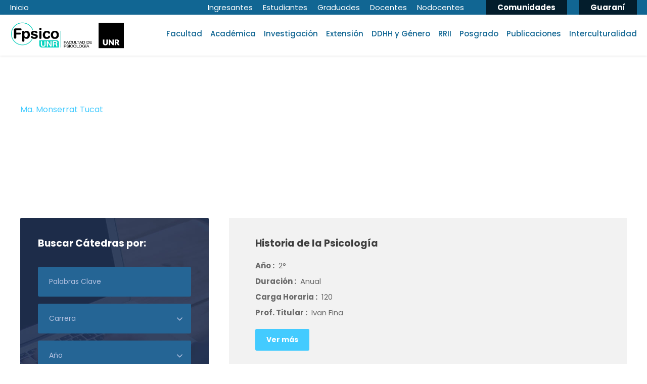

--- FILE ---
content_type: text/html; charset=UTF-8
request_url: https://fpsico.unr.edu.ar/jtp/ma-monserrat-tucat/
body_size: 18824
content:
<!DOCTYPE html>
<html lang="es-AR" class="no-js">
<head>
	<meta charset="UTF-8">
	<meta name="viewport" content="width=device-width, initial-scale=1">
	<link rel="profile" href="http://gmpg.org/xfn/11">
	<link rel="pingback" href="https://fpsico.unr.edu.ar/xmlrpc.php">
	<meta name='robots' content='index, follow, max-image-preview:large, max-snippet:-1, max-video-preview:-1' />

	<!-- This site is optimized with the Yoast SEO plugin v26.6 - https://yoast.com/wordpress/plugins/seo/ -->
	<title>Ma. Monserrat Tucat archivos &#187; Facultad de Psicología Rosario</title>
	<link rel="canonical" href="https://fpsico.unr.edu.ar/jtp/ma-monserrat-tucat/" />
	<meta property="og:locale" content="es_ES" />
	<meta property="og:type" content="article" />
	<meta property="og:title" content="Ma. Monserrat Tucat archivos &#187; Facultad de Psicología Rosario" />
	<meta property="og:url" content="https://fpsico.unr.edu.ar/jtp/ma-monserrat-tucat/" />
	<meta property="og:site_name" content="Facultad de Psicología Rosario" />
	<meta property="og:image" content="https://fpsico.unr.edu.ar/wp-content/uploads/2023/06/cropped-Fpsico.png" />
	<meta property="og:image:width" content="512" />
	<meta property="og:image:height" content="512" />
	<meta property="og:image:type" content="image/png" />
	<meta name="twitter:card" content="summary_large_image" />
	<script type="application/ld+json" class="yoast-schema-graph">{"@context":"https://schema.org","@graph":[{"@type":"CollectionPage","@id":"https://fpsico.unr.edu.ar/jtp/ma-monserrat-tucat/","url":"https://fpsico.unr.edu.ar/jtp/ma-monserrat-tucat/","name":"Ma. Monserrat Tucat archivos &#187; Facultad de Psicología Rosario","isPartOf":{"@id":"https://fpsico.unr.edu.ar/#website"},"breadcrumb":{"@id":"https://fpsico.unr.edu.ar/jtp/ma-monserrat-tucat/#breadcrumb"},"inLanguage":"es-AR"},{"@type":"BreadcrumbList","@id":"https://fpsico.unr.edu.ar/jtp/ma-monserrat-tucat/#breadcrumb","itemListElement":[{"@type":"ListItem","position":1,"name":"Inicio","item":"https://fpsico.unr.edu.ar/"},{"@type":"ListItem","position":2,"name":"Ma. Monserrat Tucat"}]},{"@type":"WebSite","@id":"https://fpsico.unr.edu.ar/#website","url":"https://fpsico.unr.edu.ar/","name":"Facultad de Psicología Rosario","description":"Sitio de la Facultad de Psicología Rosario","publisher":{"@id":"https://fpsico.unr.edu.ar/#organization"},"potentialAction":[{"@type":"SearchAction","target":{"@type":"EntryPoint","urlTemplate":"https://fpsico.unr.edu.ar/?s={search_term_string}"},"query-input":{"@type":"PropertyValueSpecification","valueRequired":true,"valueName":"search_term_string"}}],"inLanguage":"es-AR"},{"@type":"Organization","@id":"https://fpsico.unr.edu.ar/#organization","name":"Facultad de Psicología","url":"https://fpsico.unr.edu.ar/","logo":{"@type":"ImageObject","inLanguage":"es-AR","@id":"https://fpsico.unr.edu.ar/#/schema/logo/image/","url":"https://fpsico.unr.edu.ar/wp-content/uploads/2023/06/cropped-Fpsico.png","contentUrl":"https://fpsico.unr.edu.ar/wp-content/uploads/2023/06/cropped-Fpsico.png","width":512,"height":512,"caption":"Facultad de Psicología"},"image":{"@id":"https://fpsico.unr.edu.ar/#/schema/logo/image/"},"sameAs":["https://www.facebook.com/fpsico2019Oficial/","https://www.instagram.com/fpsicounr/","https://www.youtube.com/channel/UCsHOpaMbDfthy8oj5p6V6hA"]}]}</script>
	<!-- / Yoast SEO plugin. -->


<link rel='dns-prefetch' href='//maps.google.com' />
<link rel='dns-prefetch' href='//fonts.googleapis.com' />
<link rel="alternate" type="application/rss+xml" title="Facultad de Psicología Rosario &raquo; Feed" href="https://fpsico.unr.edu.ar/feed/" />
<link rel="alternate" type="application/rss+xml" title="Facultad de Psicología Rosario &raquo; RSS de los comentarios" href="https://fpsico.unr.edu.ar/comments/feed/" />
<link rel="alternate" type="text/calendar" title="Facultad de Psicología Rosario &raquo; fuente iCal" href="https://fpsico.unr.edu.ar/eventos/?ical=1" />
<link rel="alternate" type="application/rss+xml" title="Facultad de Psicología Rosario &raquo; Ma. Monserrat Tucat JTP Feed" href="https://fpsico.unr.edu.ar/jtp/ma-monserrat-tucat/feed/" />
		<!-- This site uses the Google Analytics by MonsterInsights plugin v9.11.1 - Using Analytics tracking - https://www.monsterinsights.com/ -->
							<script src="//www.googletagmanager.com/gtag/js?id=G-2W31VK29VS"  data-cfasync="false" data-wpfc-render="false" type="text/javascript" async></script>
			<script data-cfasync="false" data-wpfc-render="false" type="text/javascript">
				var mi_version = '9.11.1';
				var mi_track_user = true;
				var mi_no_track_reason = '';
								var MonsterInsightsDefaultLocations = {"page_location":"https:\/\/fpsico.unr.edu.ar\/jtp\/ma-monserrat-tucat\/"};
								if ( typeof MonsterInsightsPrivacyGuardFilter === 'function' ) {
					var MonsterInsightsLocations = (typeof MonsterInsightsExcludeQuery === 'object') ? MonsterInsightsPrivacyGuardFilter( MonsterInsightsExcludeQuery ) : MonsterInsightsPrivacyGuardFilter( MonsterInsightsDefaultLocations );
				} else {
					var MonsterInsightsLocations = (typeof MonsterInsightsExcludeQuery === 'object') ? MonsterInsightsExcludeQuery : MonsterInsightsDefaultLocations;
				}

								var disableStrs = [
										'ga-disable-G-2W31VK29VS',
									];

				/* Function to detect opted out users */
				function __gtagTrackerIsOptedOut() {
					for (var index = 0; index < disableStrs.length; index++) {
						if (document.cookie.indexOf(disableStrs[index] + '=true') > -1) {
							return true;
						}
					}

					return false;
				}

				/* Disable tracking if the opt-out cookie exists. */
				if (__gtagTrackerIsOptedOut()) {
					for (var index = 0; index < disableStrs.length; index++) {
						window[disableStrs[index]] = true;
					}
				}

				/* Opt-out function */
				function __gtagTrackerOptout() {
					for (var index = 0; index < disableStrs.length; index++) {
						document.cookie = disableStrs[index] + '=true; expires=Thu, 31 Dec 2099 23:59:59 UTC; path=/';
						window[disableStrs[index]] = true;
					}
				}

				if ('undefined' === typeof gaOptout) {
					function gaOptout() {
						__gtagTrackerOptout();
					}
				}
								window.dataLayer = window.dataLayer || [];

				window.MonsterInsightsDualTracker = {
					helpers: {},
					trackers: {},
				};
				if (mi_track_user) {
					function __gtagDataLayer() {
						dataLayer.push(arguments);
					}

					function __gtagTracker(type, name, parameters) {
						if (!parameters) {
							parameters = {};
						}

						if (parameters.send_to) {
							__gtagDataLayer.apply(null, arguments);
							return;
						}

						if (type === 'event') {
														parameters.send_to = monsterinsights_frontend.v4_id;
							var hookName = name;
							if (typeof parameters['event_category'] !== 'undefined') {
								hookName = parameters['event_category'] + ':' + name;
							}

							if (typeof MonsterInsightsDualTracker.trackers[hookName] !== 'undefined') {
								MonsterInsightsDualTracker.trackers[hookName](parameters);
							} else {
								__gtagDataLayer('event', name, parameters);
							}
							
						} else {
							__gtagDataLayer.apply(null, arguments);
						}
					}

					__gtagTracker('js', new Date());
					__gtagTracker('set', {
						'developer_id.dZGIzZG': true,
											});
					if ( MonsterInsightsLocations.page_location ) {
						__gtagTracker('set', MonsterInsightsLocations);
					}
										__gtagTracker('config', 'G-2W31VK29VS', {"forceSSL":"true","link_attribution":"true"} );
										window.gtag = __gtagTracker;										(function () {
						/* https://developers.google.com/analytics/devguides/collection/analyticsjs/ */
						/* ga and __gaTracker compatibility shim. */
						var noopfn = function () {
							return null;
						};
						var newtracker = function () {
							return new Tracker();
						};
						var Tracker = function () {
							return null;
						};
						var p = Tracker.prototype;
						p.get = noopfn;
						p.set = noopfn;
						p.send = function () {
							var args = Array.prototype.slice.call(arguments);
							args.unshift('send');
							__gaTracker.apply(null, args);
						};
						var __gaTracker = function () {
							var len = arguments.length;
							if (len === 0) {
								return;
							}
							var f = arguments[len - 1];
							if (typeof f !== 'object' || f === null || typeof f.hitCallback !== 'function') {
								if ('send' === arguments[0]) {
									var hitConverted, hitObject = false, action;
									if ('event' === arguments[1]) {
										if ('undefined' !== typeof arguments[3]) {
											hitObject = {
												'eventAction': arguments[3],
												'eventCategory': arguments[2],
												'eventLabel': arguments[4],
												'value': arguments[5] ? arguments[5] : 1,
											}
										}
									}
									if ('pageview' === arguments[1]) {
										if ('undefined' !== typeof arguments[2]) {
											hitObject = {
												'eventAction': 'page_view',
												'page_path': arguments[2],
											}
										}
									}
									if (typeof arguments[2] === 'object') {
										hitObject = arguments[2];
									}
									if (typeof arguments[5] === 'object') {
										Object.assign(hitObject, arguments[5]);
									}
									if ('undefined' !== typeof arguments[1].hitType) {
										hitObject = arguments[1];
										if ('pageview' === hitObject.hitType) {
											hitObject.eventAction = 'page_view';
										}
									}
									if (hitObject) {
										action = 'timing' === arguments[1].hitType ? 'timing_complete' : hitObject.eventAction;
										hitConverted = mapArgs(hitObject);
										__gtagTracker('event', action, hitConverted);
									}
								}
								return;
							}

							function mapArgs(args) {
								var arg, hit = {};
								var gaMap = {
									'eventCategory': 'event_category',
									'eventAction': 'event_action',
									'eventLabel': 'event_label',
									'eventValue': 'event_value',
									'nonInteraction': 'non_interaction',
									'timingCategory': 'event_category',
									'timingVar': 'name',
									'timingValue': 'value',
									'timingLabel': 'event_label',
									'page': 'page_path',
									'location': 'page_location',
									'title': 'page_title',
									'referrer' : 'page_referrer',
								};
								for (arg in args) {
																		if (!(!args.hasOwnProperty(arg) || !gaMap.hasOwnProperty(arg))) {
										hit[gaMap[arg]] = args[arg];
									} else {
										hit[arg] = args[arg];
									}
								}
								return hit;
							}

							try {
								f.hitCallback();
							} catch (ex) {
							}
						};
						__gaTracker.create = newtracker;
						__gaTracker.getByName = newtracker;
						__gaTracker.getAll = function () {
							return [];
						};
						__gaTracker.remove = noopfn;
						__gaTracker.loaded = true;
						window['__gaTracker'] = __gaTracker;
					})();
									} else {
										console.log("");
					(function () {
						function __gtagTracker() {
							return null;
						}

						window['__gtagTracker'] = __gtagTracker;
						window['gtag'] = __gtagTracker;
					})();
									}
			</script>
							<!-- / Google Analytics by MonsterInsights -->
		<style id='wp-img-auto-sizes-contain-inline-css' type='text/css'>
img:is([sizes=auto i],[sizes^="auto," i]){contain-intrinsic-size:3000px 1500px}
/*# sourceURL=wp-img-auto-sizes-contain-inline-css */
</style>
<style id='wp-emoji-styles-inline-css' type='text/css'>

	img.wp-smiley, img.emoji {
		display: inline !important;
		border: none !important;
		box-shadow: none !important;
		height: 1em !important;
		width: 1em !important;
		margin: 0 0.07em !important;
		vertical-align: -0.1em !important;
		background: none !important;
		padding: 0 !important;
	}
/*# sourceURL=wp-emoji-styles-inline-css */
</style>
<link rel='stylesheet' id='wp-block-library-css' href='https://fpsico.unr.edu.ar/wp-includes/css/dist/block-library/style.min.css?ver=6.9' type='text/css' media='all' />
<style id='global-styles-inline-css' type='text/css'>
:root{--wp--preset--aspect-ratio--square: 1;--wp--preset--aspect-ratio--4-3: 4/3;--wp--preset--aspect-ratio--3-4: 3/4;--wp--preset--aspect-ratio--3-2: 3/2;--wp--preset--aspect-ratio--2-3: 2/3;--wp--preset--aspect-ratio--16-9: 16/9;--wp--preset--aspect-ratio--9-16: 9/16;--wp--preset--color--black: #000000;--wp--preset--color--cyan-bluish-gray: #abb8c3;--wp--preset--color--white: #ffffff;--wp--preset--color--pale-pink: #f78da7;--wp--preset--color--vivid-red: #cf2e2e;--wp--preset--color--luminous-vivid-orange: #ff6900;--wp--preset--color--luminous-vivid-amber: #fcb900;--wp--preset--color--light-green-cyan: #7bdcb5;--wp--preset--color--vivid-green-cyan: #00d084;--wp--preset--color--pale-cyan-blue: #8ed1fc;--wp--preset--color--vivid-cyan-blue: #0693e3;--wp--preset--color--vivid-purple: #9b51e0;--wp--preset--gradient--vivid-cyan-blue-to-vivid-purple: linear-gradient(135deg,rgb(6,147,227) 0%,rgb(155,81,224) 100%);--wp--preset--gradient--light-green-cyan-to-vivid-green-cyan: linear-gradient(135deg,rgb(122,220,180) 0%,rgb(0,208,130) 100%);--wp--preset--gradient--luminous-vivid-amber-to-luminous-vivid-orange: linear-gradient(135deg,rgb(252,185,0) 0%,rgb(255,105,0) 100%);--wp--preset--gradient--luminous-vivid-orange-to-vivid-red: linear-gradient(135deg,rgb(255,105,0) 0%,rgb(207,46,46) 100%);--wp--preset--gradient--very-light-gray-to-cyan-bluish-gray: linear-gradient(135deg,rgb(238,238,238) 0%,rgb(169,184,195) 100%);--wp--preset--gradient--cool-to-warm-spectrum: linear-gradient(135deg,rgb(74,234,220) 0%,rgb(151,120,209) 20%,rgb(207,42,186) 40%,rgb(238,44,130) 60%,rgb(251,105,98) 80%,rgb(254,248,76) 100%);--wp--preset--gradient--blush-light-purple: linear-gradient(135deg,rgb(255,206,236) 0%,rgb(152,150,240) 100%);--wp--preset--gradient--blush-bordeaux: linear-gradient(135deg,rgb(254,205,165) 0%,rgb(254,45,45) 50%,rgb(107,0,62) 100%);--wp--preset--gradient--luminous-dusk: linear-gradient(135deg,rgb(255,203,112) 0%,rgb(199,81,192) 50%,rgb(65,88,208) 100%);--wp--preset--gradient--pale-ocean: linear-gradient(135deg,rgb(255,245,203) 0%,rgb(182,227,212) 50%,rgb(51,167,181) 100%);--wp--preset--gradient--electric-grass: linear-gradient(135deg,rgb(202,248,128) 0%,rgb(113,206,126) 100%);--wp--preset--gradient--midnight: linear-gradient(135deg,rgb(2,3,129) 0%,rgb(40,116,252) 100%);--wp--preset--font-size--small: 13px;--wp--preset--font-size--medium: 20px;--wp--preset--font-size--large: 36px;--wp--preset--font-size--x-large: 42px;--wp--preset--spacing--20: 0.44rem;--wp--preset--spacing--30: 0.67rem;--wp--preset--spacing--40: 1rem;--wp--preset--spacing--50: 1.5rem;--wp--preset--spacing--60: 2.25rem;--wp--preset--spacing--70: 3.38rem;--wp--preset--spacing--80: 5.06rem;--wp--preset--shadow--natural: 6px 6px 9px rgba(0, 0, 0, 0.2);--wp--preset--shadow--deep: 12px 12px 50px rgba(0, 0, 0, 0.4);--wp--preset--shadow--sharp: 6px 6px 0px rgba(0, 0, 0, 0.2);--wp--preset--shadow--outlined: 6px 6px 0px -3px rgb(255, 255, 255), 6px 6px rgb(0, 0, 0);--wp--preset--shadow--crisp: 6px 6px 0px rgb(0, 0, 0);}:where(.is-layout-flex){gap: 0.5em;}:where(.is-layout-grid){gap: 0.5em;}body .is-layout-flex{display: flex;}.is-layout-flex{flex-wrap: wrap;align-items: center;}.is-layout-flex > :is(*, div){margin: 0;}body .is-layout-grid{display: grid;}.is-layout-grid > :is(*, div){margin: 0;}:where(.wp-block-columns.is-layout-flex){gap: 2em;}:where(.wp-block-columns.is-layout-grid){gap: 2em;}:where(.wp-block-post-template.is-layout-flex){gap: 1.25em;}:where(.wp-block-post-template.is-layout-grid){gap: 1.25em;}.has-black-color{color: var(--wp--preset--color--black) !important;}.has-cyan-bluish-gray-color{color: var(--wp--preset--color--cyan-bluish-gray) !important;}.has-white-color{color: var(--wp--preset--color--white) !important;}.has-pale-pink-color{color: var(--wp--preset--color--pale-pink) !important;}.has-vivid-red-color{color: var(--wp--preset--color--vivid-red) !important;}.has-luminous-vivid-orange-color{color: var(--wp--preset--color--luminous-vivid-orange) !important;}.has-luminous-vivid-amber-color{color: var(--wp--preset--color--luminous-vivid-amber) !important;}.has-light-green-cyan-color{color: var(--wp--preset--color--light-green-cyan) !important;}.has-vivid-green-cyan-color{color: var(--wp--preset--color--vivid-green-cyan) !important;}.has-pale-cyan-blue-color{color: var(--wp--preset--color--pale-cyan-blue) !important;}.has-vivid-cyan-blue-color{color: var(--wp--preset--color--vivid-cyan-blue) !important;}.has-vivid-purple-color{color: var(--wp--preset--color--vivid-purple) !important;}.has-black-background-color{background-color: var(--wp--preset--color--black) !important;}.has-cyan-bluish-gray-background-color{background-color: var(--wp--preset--color--cyan-bluish-gray) !important;}.has-white-background-color{background-color: var(--wp--preset--color--white) !important;}.has-pale-pink-background-color{background-color: var(--wp--preset--color--pale-pink) !important;}.has-vivid-red-background-color{background-color: var(--wp--preset--color--vivid-red) !important;}.has-luminous-vivid-orange-background-color{background-color: var(--wp--preset--color--luminous-vivid-orange) !important;}.has-luminous-vivid-amber-background-color{background-color: var(--wp--preset--color--luminous-vivid-amber) !important;}.has-light-green-cyan-background-color{background-color: var(--wp--preset--color--light-green-cyan) !important;}.has-vivid-green-cyan-background-color{background-color: var(--wp--preset--color--vivid-green-cyan) !important;}.has-pale-cyan-blue-background-color{background-color: var(--wp--preset--color--pale-cyan-blue) !important;}.has-vivid-cyan-blue-background-color{background-color: var(--wp--preset--color--vivid-cyan-blue) !important;}.has-vivid-purple-background-color{background-color: var(--wp--preset--color--vivid-purple) !important;}.has-black-border-color{border-color: var(--wp--preset--color--black) !important;}.has-cyan-bluish-gray-border-color{border-color: var(--wp--preset--color--cyan-bluish-gray) !important;}.has-white-border-color{border-color: var(--wp--preset--color--white) !important;}.has-pale-pink-border-color{border-color: var(--wp--preset--color--pale-pink) !important;}.has-vivid-red-border-color{border-color: var(--wp--preset--color--vivid-red) !important;}.has-luminous-vivid-orange-border-color{border-color: var(--wp--preset--color--luminous-vivid-orange) !important;}.has-luminous-vivid-amber-border-color{border-color: var(--wp--preset--color--luminous-vivid-amber) !important;}.has-light-green-cyan-border-color{border-color: var(--wp--preset--color--light-green-cyan) !important;}.has-vivid-green-cyan-border-color{border-color: var(--wp--preset--color--vivid-green-cyan) !important;}.has-pale-cyan-blue-border-color{border-color: var(--wp--preset--color--pale-cyan-blue) !important;}.has-vivid-cyan-blue-border-color{border-color: var(--wp--preset--color--vivid-cyan-blue) !important;}.has-vivid-purple-border-color{border-color: var(--wp--preset--color--vivid-purple) !important;}.has-vivid-cyan-blue-to-vivid-purple-gradient-background{background: var(--wp--preset--gradient--vivid-cyan-blue-to-vivid-purple) !important;}.has-light-green-cyan-to-vivid-green-cyan-gradient-background{background: var(--wp--preset--gradient--light-green-cyan-to-vivid-green-cyan) !important;}.has-luminous-vivid-amber-to-luminous-vivid-orange-gradient-background{background: var(--wp--preset--gradient--luminous-vivid-amber-to-luminous-vivid-orange) !important;}.has-luminous-vivid-orange-to-vivid-red-gradient-background{background: var(--wp--preset--gradient--luminous-vivid-orange-to-vivid-red) !important;}.has-very-light-gray-to-cyan-bluish-gray-gradient-background{background: var(--wp--preset--gradient--very-light-gray-to-cyan-bluish-gray) !important;}.has-cool-to-warm-spectrum-gradient-background{background: var(--wp--preset--gradient--cool-to-warm-spectrum) !important;}.has-blush-light-purple-gradient-background{background: var(--wp--preset--gradient--blush-light-purple) !important;}.has-blush-bordeaux-gradient-background{background: var(--wp--preset--gradient--blush-bordeaux) !important;}.has-luminous-dusk-gradient-background{background: var(--wp--preset--gradient--luminous-dusk) !important;}.has-pale-ocean-gradient-background{background: var(--wp--preset--gradient--pale-ocean) !important;}.has-electric-grass-gradient-background{background: var(--wp--preset--gradient--electric-grass) !important;}.has-midnight-gradient-background{background: var(--wp--preset--gradient--midnight) !important;}.has-small-font-size{font-size: var(--wp--preset--font-size--small) !important;}.has-medium-font-size{font-size: var(--wp--preset--font-size--medium) !important;}.has-large-font-size{font-size: var(--wp--preset--font-size--large) !important;}.has-x-large-font-size{font-size: var(--wp--preset--font-size--x-large) !important;}
/*# sourceURL=global-styles-inline-css */
</style>

<style id='classic-theme-styles-inline-css' type='text/css'>
/*! This file is auto-generated */
.wp-block-button__link{color:#fff;background-color:#32373c;border-radius:9999px;box-shadow:none;text-decoration:none;padding:calc(.667em + 2px) calc(1.333em + 2px);font-size:1.125em}.wp-block-file__button{background:#32373c;color:#fff;text-decoration:none}
/*# sourceURL=/wp-includes/css/classic-themes.min.css */
</style>
<link rel='stylesheet' id='contact-form-7-css' href='https://fpsico.unr.edu.ar/wp-content/plugins/contact-form-7/includes/css/styles.css?ver=6.1.4' type='text/css' media='all' />
<link rel='stylesheet' id='gdlr-core-google-font-css' href='https://fonts.googleapis.com/css?family=Poppins%3A100%2C100italic%2C200%2C200italic%2C300%2C300italic%2Cregular%2Citalic%2C500%2C500italic%2C600%2C600italic%2C700%2C700italic%2C800%2C800italic%2C900%2C900italic%7CABeeZee%3Aregular%2Citalic&#038;subset=latin%2Clatin-ext&#038;ver=6.9' type='text/css' media='all' />
<link rel='stylesheet' id='font-awesome-css' href='https://fpsico.unr.edu.ar/wp-content/plugins/goodlayers-core/plugins/fontawesome/font-awesome.css?ver=6.9' type='text/css' media='all' />
<link rel='stylesheet' id='elegant-font-css' href='https://fpsico.unr.edu.ar/wp-content/plugins/goodlayers-core/plugins/elegant/elegant-font.css?ver=6.9' type='text/css' media='all' />
<link rel='stylesheet' id='gdlr-core-plugin-css' href='https://fpsico.unr.edu.ar/wp-content/plugins/goodlayers-core/plugins/style.css?ver=1757587266' type='text/css' media='all' />
<link rel='stylesheet' id='gdlr-core-page-builder-css' href='https://fpsico.unr.edu.ar/wp-content/plugins/goodlayers-core/include/css/page-builder.css?ver=6.9' type='text/css' media='all' />
<link rel='stylesheet' id='sr7css-css' href='//fpsico.unr.edu.ar/wp-content/plugins/revslider/public/css/sr7.css?ver=6.7.37' type='text/css' media='all' />
<link rel='stylesheet' id='wpgmp-frontend-css' href='https://fpsico.unr.edu.ar/wp-content/plugins/wp-google-map-plugin/assets/css/wpgmp_all_frontend.css?ver=4.8.8' type='text/css' media='all' />
<link rel='stylesheet' id='kingster-style-core-css' href='https://fpsico.unr.edu.ar/wp-content/themes/kingster/css/style-core.css?ver=6.9' type='text/css' media='all' />
<link rel='stylesheet' id='kingster-custom-style-css' href='https://fpsico.unr.edu.ar/wp-content/uploads/kingster-style-custom.css?1743072078&#038;ver=6.9' type='text/css' media='all' />
<link rel='stylesheet' id='dashicons-css' href='https://fpsico.unr.edu.ar/wp-includes/css/dashicons.min.css?ver=6.9' type='text/css' media='all' />
<link rel='stylesheet' id='kingster-learnpress-css' href='https://fpsico.unr.edu.ar/wp-content/themes/kingster/learnpress/kingster-learnpress.css?ver=6.9' type='text/css' media='all' />
<link rel='stylesheet' id='kingster-learnpress-pb-css' href='https://fpsico.unr.edu.ar/wp-content/themes/kingster/learnpress/kingster-learnpress-pb.css?ver=6.9' type='text/css' media='all' />
<script type="text/javascript" src="https://fpsico.unr.edu.ar/wp-content/plugins/google-analytics-for-wordpress/assets/js/frontend-gtag.js?ver=9.11.1" id="monsterinsights-frontend-script-js" async="async" data-wp-strategy="async"></script>
<script data-cfasync="false" data-wpfc-render="false" type="text/javascript" id='monsterinsights-frontend-script-js-extra'>/* <![CDATA[ */
var monsterinsights_frontend = {"js_events_tracking":"true","download_extensions":"doc,pdf,ppt,zip,xls,docx,pptx,xlsx","inbound_paths":"[{\"path\":\"\\\/go\\\/\",\"label\":\"affiliate\"},{\"path\":\"\\\/recommend\\\/\",\"label\":\"affiliate\"}]","home_url":"https:\/\/fpsico.unr.edu.ar","hash_tracking":"false","v4_id":"G-2W31VK29VS"};/* ]]> */
</script>
<script type="text/javascript" src="https://fpsico.unr.edu.ar/wp-includes/js/jquery/jquery.min.js?ver=3.7.1" id="jquery-core-js"></script>
<script type="text/javascript" src="https://fpsico.unr.edu.ar/wp-includes/js/jquery/jquery-migrate.min.js?ver=3.4.1" id="jquery-migrate-js"></script>
<script type="text/javascript" src="//fpsico.unr.edu.ar/wp-content/plugins/revslider/public/js/libs/tptools.js?ver=6.7.37" id="tp-tools-js" async="async" data-wp-strategy="async"></script>
<script type="text/javascript" src="//fpsico.unr.edu.ar/wp-content/plugins/revslider/public/js/sr7.js?ver=6.7.37" id="sr7-js" async="async" data-wp-strategy="async"></script>
<script type="text/javascript" src="https://fpsico.unr.edu.ar/wp-content/themes/kingster/learnpress/kingster-learnpress.js?ver=6.9" id="kingster-learnpress-js"></script>
<link rel="https://api.w.org/" href="https://fpsico.unr.edu.ar/wp-json/" /><link rel="EditURI" type="application/rsd+xml" title="RSD" href="https://fpsico.unr.edu.ar/xmlrpc.php?rsd" />
<meta name="generator" content="WordPress 6.9" />
<meta name="tec-api-version" content="v1"><meta name="tec-api-origin" content="https://fpsico.unr.edu.ar"><link rel="alternate" href="https://fpsico.unr.edu.ar/wp-json/tribe/events/v1/" /><link rel="preconnect" href="https://fonts.googleapis.com">
<link rel="preconnect" href="https://fonts.gstatic.com/" crossorigin>
<meta name="generator" content="Powered by Slider Revolution 6.7.37 - responsive, Mobile-Friendly Slider Plugin for WordPress with comfortable drag and drop interface." />
<link rel="icon" href="https://fpsico.unr.edu.ar/wp-content/uploads/2023/06/cropped-Fpsico-32x32.png" sizes="32x32" />
<link rel="icon" href="https://fpsico.unr.edu.ar/wp-content/uploads/2023/06/cropped-Fpsico-192x192.png" sizes="192x192" />
<link rel="apple-touch-icon" href="https://fpsico.unr.edu.ar/wp-content/uploads/2023/06/cropped-Fpsico-180x180.png" />
<meta name="msapplication-TileImage" content="https://fpsico.unr.edu.ar/wp-content/uploads/2023/06/cropped-Fpsico-270x270.png" />
<script>
	window._tpt			??= {};
	window.SR7			??= {};
	_tpt.R				??= {};
	_tpt.R.fonts		??= {};
	_tpt.R.fonts.customFonts??= {};
	SR7.devMode			=  false;
	SR7.F 				??= {};
	SR7.G				??= {};
	SR7.LIB				??= {};
	SR7.E				??= {};
	SR7.E.gAddons		??= {};
	SR7.E.php 			??= {};
	SR7.E.nonce			= 'ceb140bb14';
	SR7.E.ajaxurl		= 'https://fpsico.unr.edu.ar/wp-admin/admin-ajax.php';
	SR7.E.resturl		= 'https://fpsico.unr.edu.ar/wp-json/';
	SR7.E.slug_path		= 'revslider/revslider.php';
	SR7.E.slug			= 'revslider';
	SR7.E.plugin_url	= 'https://fpsico.unr.edu.ar/wp-content/plugins/revslider/';
	SR7.E.wp_plugin_url = 'https://fpsico.unr.edu.ar/wp-content/plugins/';
	SR7.E.revision		= '6.7.37';
	SR7.E.fontBaseUrl	= '';
	SR7.G.breakPoints 	= [1240,1024,778,480];
	SR7.G.fSUVW 		= false;
	SR7.E.modules 		= ['module','page','slide','layer','draw','animate','srtools','canvas','defaults','carousel','navigation','media','modifiers','migration'];
	SR7.E.libs 			= ['WEBGL'];
	SR7.E.css 			= ['csslp','cssbtns','cssfilters','cssnav','cssmedia'];
	SR7.E.resources		= {};
	SR7.E.ytnc			= false;
	SR7.JSON			??= {};
/*! Slider Revolution 7.0 - Page Processor */
!function(){"use strict";window.SR7??={},window._tpt??={},SR7.version="Slider Revolution 6.7.16",_tpt.getMobileZoom=()=>_tpt.is_mobile?document.documentElement.clientWidth/window.innerWidth:1,_tpt.getWinDim=function(t){_tpt.screenHeightWithUrlBar??=window.innerHeight;let e=SR7.F?.modal?.visible&&SR7.M[SR7.F.module.getIdByAlias(SR7.F.modal.requested)];_tpt.scrollBar=window.innerWidth!==document.documentElement.clientWidth||e&&window.innerWidth!==e.c.module.clientWidth,_tpt.winW=_tpt.getMobileZoom()*window.innerWidth-(_tpt.scrollBar||"prepare"==t?_tpt.scrollBarW??_tpt.mesureScrollBar():0),_tpt.winH=_tpt.getMobileZoom()*window.innerHeight,_tpt.winWAll=document.documentElement.clientWidth},_tpt.getResponsiveLevel=function(t,e){return SR7.G.fSUVW?_tpt.closestGE(t,window.innerWidth):_tpt.closestGE(t,_tpt.winWAll)},_tpt.mesureScrollBar=function(){let t=document.createElement("div");return t.className="RSscrollbar-measure",t.style.width="100px",t.style.height="100px",t.style.overflow="scroll",t.style.position="absolute",t.style.top="-9999px",document.body.appendChild(t),_tpt.scrollBarW=t.offsetWidth-t.clientWidth,document.body.removeChild(t),_tpt.scrollBarW},_tpt.loadCSS=async function(t,e,s){return s?_tpt.R.fonts.required[e].status=1:(_tpt.R[e]??={},_tpt.R[e].status=1),new Promise(((i,n)=>{if(_tpt.isStylesheetLoaded(t))s?_tpt.R.fonts.required[e].status=2:_tpt.R[e].status=2,i();else{const o=document.createElement("link");o.rel="stylesheet";let l="text",r="css";o["type"]=l+"/"+r,o.href=t,o.onload=()=>{s?_tpt.R.fonts.required[e].status=2:_tpt.R[e].status=2,i()},o.onerror=()=>{s?_tpt.R.fonts.required[e].status=3:_tpt.R[e].status=3,n(new Error(`Failed to load CSS: ${t}`))},document.head.appendChild(o)}}))},_tpt.addContainer=function(t){const{tag:e="div",id:s,class:i,datas:n,textContent:o,iHTML:l}=t,r=document.createElement(e);if(s&&""!==s&&(r.id=s),i&&""!==i&&(r.className=i),n)for(const[t,e]of Object.entries(n))"style"==t?r.style.cssText=e:r.setAttribute(`data-${t}`,e);return o&&(r.textContent=o),l&&(r.innerHTML=l),r},_tpt.collector=function(){return{fragment:new DocumentFragment,add(t){var e=_tpt.addContainer(t);return this.fragment.appendChild(e),e},append(t){t.appendChild(this.fragment)}}},_tpt.isStylesheetLoaded=function(t){let e=t.split("?")[0];return Array.from(document.querySelectorAll('link[rel="stylesheet"], link[rel="preload"]')).some((t=>t.href.split("?")[0]===e))},_tpt.preloader={requests:new Map,preloaderTemplates:new Map,show:function(t,e){if(!e||!t)return;const{type:s,color:i}=e;if(s<0||"off"==s)return;const n=`preloader_${s}`;let o=this.preloaderTemplates.get(n);o||(o=this.build(s,i),this.preloaderTemplates.set(n,o)),this.requests.has(t)||this.requests.set(t,{count:0});const l=this.requests.get(t);clearTimeout(l.timer),l.count++,1===l.count&&(l.timer=setTimeout((()=>{l.preloaderClone=o.cloneNode(!0),l.anim&&l.anim.kill(),void 0!==_tpt.gsap?l.anim=_tpt.gsap.fromTo(l.preloaderClone,1,{opacity:0},{opacity:1}):l.preloaderClone.classList.add("sr7-fade-in"),t.appendChild(l.preloaderClone)}),150))},hide:function(t){if(!this.requests.has(t))return;const e=this.requests.get(t);e.count--,e.count<0&&(e.count=0),e.anim&&e.anim.kill(),0===e.count&&(clearTimeout(e.timer),e.preloaderClone&&(e.preloaderClone.classList.remove("sr7-fade-in"),e.anim=_tpt.gsap.to(e.preloaderClone,.3,{opacity:0,onComplete:function(){e.preloaderClone.remove()}})))},state:function(t){if(!this.requests.has(t))return!1;return this.requests.get(t).count>0},build:(t,e="#ffffff",s="")=>{if(t<0||"off"===t)return null;const i=parseInt(t);if(t="prlt"+i,isNaN(i))return null;if(_tpt.loadCSS(SR7.E.plugin_url+"public/css/preloaders/t"+i+".css","preloader_"+t),isNaN(i)||i<6){const n=`background-color:${e}`,o=1===i||2==i?n:"",l=3===i||4==i?n:"",r=_tpt.collector();["dot1","dot2","bounce1","bounce2","bounce3"].forEach((t=>r.add({tag:"div",class:t,datas:{style:l}})));const d=_tpt.addContainer({tag:"sr7-prl",class:`${t} ${s}`,datas:{style:o}});return r.append(d),d}{let n={};if(7===i){let t;e.startsWith("#")?(t=e.replace("#",""),t=`rgba(${parseInt(t.substring(0,2),16)}, ${parseInt(t.substring(2,4),16)}, ${parseInt(t.substring(4,6),16)}, `):e.startsWith("rgb")&&(t=e.slice(e.indexOf("(")+1,e.lastIndexOf(")")).split(",").map((t=>t.trim())),t=`rgba(${t[0]}, ${t[1]}, ${t[2]}, `),t&&(n.style=`border-top-color: ${t}0.65); border-bottom-color: ${t}0.15); border-left-color: ${t}0.65); border-right-color: ${t}0.15)`)}else 12===i&&(n.style=`background:${e}`);const o=[10,0,4,2,5,9,0,4,4,2][i-6],l=_tpt.collector(),r=l.add({tag:"div",class:"sr7-prl-inner",datas:n});Array.from({length:o}).forEach((()=>r.appendChild(l.add({tag:"span",datas:{style:`background:${e}`}}))));const d=_tpt.addContainer({tag:"sr7-prl",class:`${t} ${s}`});return l.append(d),d}}},SR7.preLoader={show:(t,e)=>{"off"!==(SR7.M[t]?.settings?.pLoader?.type??"off")&&_tpt.preloader.show(e||SR7.M[t].c.module,SR7.M[t]?.settings?.pLoader??{color:"#fff",type:10})},hide:(t,e)=>{"off"!==(SR7.M[t]?.settings?.pLoader?.type??"off")&&_tpt.preloader.hide(e||SR7.M[t].c.module)},state:(t,e)=>_tpt.preloader.state(e||SR7.M[t].c.module)},_tpt.prepareModuleHeight=function(t){window.SR7.M??={},window.SR7.M[t.id]??={},"ignore"==t.googleFont&&(SR7.E.ignoreGoogleFont=!0);let e=window.SR7.M[t.id];if(null==_tpt.scrollBarW&&_tpt.mesureScrollBar(),e.c??={},e.states??={},e.settings??={},e.settings.size??={},t.fixed&&(e.settings.fixed=!0),e.c.module=document.querySelector("sr7-module#"+t.id),e.c.adjuster=e.c.module.getElementsByTagName("sr7-adjuster")[0],e.c.content=e.c.module.getElementsByTagName("sr7-content")[0],"carousel"==t.type&&(e.c.carousel=e.c.content.getElementsByTagName("sr7-carousel")[0]),null==e.c.module||null==e.c.module)return;t.plType&&t.plColor&&(e.settings.pLoader={type:t.plType,color:t.plColor}),void 0===t.plType||"off"===t.plType||SR7.preLoader.state(t.id)&&SR7.preLoader.state(t.id,e.c.module)||SR7.preLoader.show(t.id,e.c.module),_tpt.winW||_tpt.getWinDim("prepare"),_tpt.getWinDim();let s=""+e.c.module.dataset?.modal;"modal"==s||"true"==s||"undefined"!==s&&"false"!==s||(e.settings.size.fullWidth=t.size.fullWidth,e.LEV??=_tpt.getResponsiveLevel(window.SR7.G.breakPoints,t.id),t.vpt=_tpt.fillArray(t.vpt,5),e.settings.vPort=t.vpt[e.LEV],void 0!==t.el&&"720"==t.el[4]&&t.gh[4]!==t.el[4]&&"960"==t.el[3]&&t.gh[3]!==t.el[3]&&"768"==t.el[2]&&t.gh[2]!==t.el[2]&&delete t.el,e.settings.size.height=null==t.el||null==t.el[e.LEV]||0==t.el[e.LEV]||"auto"==t.el[e.LEV]?_tpt.fillArray(t.gh,5,-1):_tpt.fillArray(t.el,5,-1),e.settings.size.width=_tpt.fillArray(t.gw,5,-1),e.settings.size.minHeight=_tpt.fillArray(t.mh??[0],5,-1),e.cacheSize={fullWidth:e.settings.size?.fullWidth,fullHeight:e.settings.size?.fullHeight},void 0!==t.off&&(t.off?.t&&(e.settings.size.m??={})&&(e.settings.size.m.t=t.off.t),t.off?.b&&(e.settings.size.m??={})&&(e.settings.size.m.b=t.off.b),t.off?.l&&(e.settings.size.p??={})&&(e.settings.size.p.l=t.off.l),t.off?.r&&(e.settings.size.p??={})&&(e.settings.size.p.r=t.off.r),e.offsetPrepared=!0),_tpt.updatePMHeight(t.id,t,!0))},_tpt.updatePMHeight=(t,e,s)=>{let i=SR7.M[t];var n=i.settings.size.fullWidth?_tpt.winW:i.c.module.parentNode.offsetWidth;n=0===n||isNaN(n)?_tpt.winW:n;let o=i.settings.size.width[i.LEV]||i.settings.size.width[i.LEV++]||i.settings.size.width[i.LEV--]||n,l=i.settings.size.height[i.LEV]||i.settings.size.height[i.LEV++]||i.settings.size.height[i.LEV--]||0,r=i.settings.size.minHeight[i.LEV]||i.settings.size.minHeight[i.LEV++]||i.settings.size.minHeight[i.LEV--]||0;if(l="auto"==l?0:l,l=parseInt(l),"carousel"!==e.type&&(n-=parseInt(e.onw??0)||0),i.MP=!i.settings.size.fullWidth&&n<o||_tpt.winW<o?Math.min(1,n/o):1,e.size.fullScreen||e.size.fullHeight){let t=parseInt(e.fho)||0,s=(""+e.fho).indexOf("%")>-1;e.newh=_tpt.winH-(s?_tpt.winH*t/100:t)}else e.newh=i.MP*Math.max(l,r);if(e.newh+=(parseInt(e.onh??0)||0)+(parseInt(e.carousel?.pt)||0)+(parseInt(e.carousel?.pb)||0),void 0!==e.slideduration&&(e.newh=Math.max(e.newh,parseInt(e.slideduration)/3)),e.shdw&&_tpt.buildShadow(e.id,e),i.c.adjuster.style.height=e.newh+"px",i.c.module.style.height=e.newh+"px",i.c.content.style.height=e.newh+"px",i.states.heightPrepared=!0,i.dims??={},i.dims.moduleRect=i.c.module.getBoundingClientRect(),i.c.content.style.left="-"+i.dims.moduleRect.left+"px",!i.settings.size.fullWidth)return s&&requestAnimationFrame((()=>{n!==i.c.module.parentNode.offsetWidth&&_tpt.updatePMHeight(e.id,e)})),void _tpt.bgStyle(e.id,e,window.innerWidth==_tpt.winW,!0);_tpt.bgStyle(e.id,e,window.innerWidth==_tpt.winW,!0),requestAnimationFrame((function(){s&&requestAnimationFrame((()=>{n!==i.c.module.parentNode.offsetWidth&&_tpt.updatePMHeight(e.id,e)}))})),i.earlyResizerFunction||(i.earlyResizerFunction=function(){requestAnimationFrame((function(){_tpt.getWinDim(),_tpt.moduleDefaults(e.id,e),_tpt.updateSlideBg(t,!0)}))},window.addEventListener("resize",i.earlyResizerFunction))},_tpt.buildShadow=function(t,e){let s=SR7.M[t];null==s.c.shadow&&(s.c.shadow=document.createElement("sr7-module-shadow"),s.c.shadow.classList.add("sr7-shdw-"+e.shdw),s.c.content.appendChild(s.c.shadow))},_tpt.bgStyle=async(t,e,s,i,n)=>{const o=SR7.M[t];if((e=e??o.settings).fixed&&!o.c.module.classList.contains("sr7-top-fixed")&&(o.c.module.classList.add("sr7-top-fixed"),o.c.module.style.position="fixed",o.c.module.style.width="100%",o.c.module.style.top="0px",o.c.module.style.left="0px",o.c.module.style.pointerEvents="none",o.c.module.style.zIndex=5e3,o.c.content.style.pointerEvents="none"),null==o.c.bgcanvas){let t=document.createElement("sr7-module-bg"),l=!1;if("string"==typeof e?.bg?.color&&e?.bg?.color.includes("{"))if(_tpt.gradient&&_tpt.gsap)e.bg.color=_tpt.gradient.convert(e.bg.color);else try{let t=JSON.parse(e.bg.color);(t?.orig||t?.string)&&(e.bg.color=JSON.parse(e.bg.color))}catch(t){return}let r="string"==typeof e?.bg?.color?e?.bg?.color||"transparent":e?.bg?.color?.string??e?.bg?.color?.orig??e?.bg?.color?.color??"transparent";if(t.style["background"+(String(r).includes("grad")?"":"Color")]=r,("transparent"!==r||n)&&(l=!0),o.offsetPrepared&&(t.style.visibility="hidden"),e?.bg?.image?.src&&(t.style.backgroundImage=`url(${e?.bg?.image.src})`,t.style.backgroundSize=""==(e.bg.image?.size??"")?"cover":e.bg.image.size,t.style.backgroundPosition=e.bg.image.position,t.style.backgroundRepeat=""==e.bg.image.repeat||null==e.bg.image.repeat?"no-repeat":e.bg.image.repeat,l=!0),!l)return;o.c.bgcanvas=t,e.size.fullWidth?t.style.width=_tpt.winW-(s&&_tpt.winH<document.body.offsetHeight?_tpt.scrollBarW:0)+"px":i&&(t.style.width=o.c.module.offsetWidth+"px"),e.sbt?.use?o.c.content.appendChild(o.c.bgcanvas):o.c.module.appendChild(o.c.bgcanvas)}o.c.bgcanvas.style.height=void 0!==e.newh?e.newh+"px":("carousel"==e.type?o.dims.module.h:o.dims.content.h)+"px",o.c.bgcanvas.style.left=!s&&e.sbt?.use||o.c.bgcanvas.closest("SR7-CONTENT")?"0px":"-"+(o?.dims?.moduleRect?.left??0)+"px"},_tpt.updateSlideBg=function(t,e){const s=SR7.M[t];let i=s.settings;s?.c?.bgcanvas&&(i.size.fullWidth?s.c.bgcanvas.style.width=_tpt.winW-(e&&_tpt.winH<document.body.offsetHeight?_tpt.scrollBarW:0)+"px":preparing&&(s.c.bgcanvas.style.width=s.c.module.offsetWidth+"px"))},_tpt.moduleDefaults=(t,e)=>{let s=SR7.M[t];null!=s&&null!=s.c&&null!=s.c.module&&(s.dims??={},s.dims.moduleRect=s.c.module.getBoundingClientRect(),s.c.content.style.left="-"+s.dims.moduleRect.left+"px",s.c.content.style.width=_tpt.winW-_tpt.scrollBarW+"px","carousel"==e.type&&(s.c.module.style.overflow="visible"),_tpt.bgStyle(t,e,window.innerWidth==_tpt.winW))},_tpt.getOffset=t=>{var e=t.getBoundingClientRect(),s=window.pageXOffset||document.documentElement.scrollLeft,i=window.pageYOffset||document.documentElement.scrollTop;return{top:e.top+i,left:e.left+s}},_tpt.fillArray=function(t,e){let s,i;t=Array.isArray(t)?t:[t];let n=Array(e),o=t.length;for(i=0;i<t.length;i++)n[i+(e-o)]=t[i],null==s&&"#"!==t[i]&&(s=t[i]);for(let t=0;t<e;t++)void 0!==n[t]&&"#"!=n[t]||(n[t]=s),s=n[t];return n},_tpt.closestGE=function(t,e){let s=Number.MAX_VALUE,i=-1;for(let n=0;n<t.length;n++)t[n]-1>=e&&t[n]-1-e<s&&(s=t[n]-1-e,i=n);return++i}}();</script>
		<style type="text/css" id="wp-custom-css">
			.kingster-lp-top-bar-user-button {
 display: none;
 visibility: hidden;
}


			</style>
		</head>

<body class="archive tax-jtp term-ma-monserrat-tucat term-615 wp-theme-kingster gdlr-core-body tribe-no-js kingster-body kingster-body-front kingster-full  kingster-with-sticky-navigation  kingster-blockquote-style-1 gdlr-core-link-to-lightbox">
<div class="kingster-mobile-header-wrap" ><div class="kingster-mobile-header kingster-header-background kingster-style-slide kingster-sticky-mobile-navigation " id="kingster-mobile-header" ><div class="kingster-mobile-header-container kingster-container clearfix" ><div class="kingster-logo  kingster-item-pdlr"><div class="kingster-logo-inner"><a class="" href="https://fpsico.unr.edu.ar/" ><img src="https://fpsico.unr.edu.ar/wp-content/uploads/2023/06/Fpsico_UNR_Logo.png" alt="" width="228" height="81" title="Fpsico_UNR_Logo" /></a></div></div><div class="kingster-mobile-menu-right" ><div class="kingster-mobile-menu" ><a class="kingster-mm-menu-button kingster-mobile-menu-button kingster-mobile-button-hamburger" href="#kingster-mobile-menu" ><span></span></a><div class="kingster-mm-menu-wrap kingster-navigation-font" id="kingster-mobile-menu" data-slide="right" ><ul id="menu-menu-celular" class="m-menu"><li class="menu-item menu-item-type-custom menu-item-object-custom menu-item-8948"><a href="https://autogestion-guarani.unr.edu.ar/acceso">Guaraní</a></li>
<li class="menu-item menu-item-type-custom menu-item-object-custom menu-item-8949"><a href="https://comunidades1.campusvirtualunr.edu.ar/login/index.php">Comunidades</a></li>
<li class="menu-item menu-item-type-custom menu-item-object-custom menu-item-8947"><a href="#"><p></p></a></li>
<li class="menu-item menu-item-type-post_type menu-item-object-page menu-item-8805"><a href="https://fpsico.unr.edu.ar/ingresantes/">Ingresantes</a></li>
<li class="menu-item menu-item-type-post_type menu-item-object-page menu-item-8806"><a href="https://fpsico.unr.edu.ar/estudiantes/">Estudiantes</a></li>
<li class="menu-item menu-item-type-post_type menu-item-object-page menu-item-8807"><a href="https://fpsico.unr.edu.ar/graduadxs/">Graduades</a></li>
<li class="menu-item menu-item-type-post_type menu-item-object-page menu-item-8809"><a href="https://fpsico.unr.edu.ar/docentes/">Docentes</a></li>
<li class="menu-item menu-item-type-post_type menu-item-object-page menu-item-8808"><a href="https://fpsico.unr.edu.ar/nodocentes/">Nodocentes</a></li>
<li class="menu-item menu-item-type-custom menu-item-object-custom menu-item-8820"><a href="#"><p></p></a></li>
<li class="menu-item menu-item-type-post_type menu-item-object-page menu-item-8812"><a href="https://fpsico.unr.edu.ar/facultad/">Facultad</a></li>
<li class="menu-item menu-item-type-post_type menu-item-object-page menu-item-8818"><a href="https://fpsico.unr.edu.ar/asuntos-academicos/">Académica</a></li>
<li class="menu-item menu-item-type-post_type menu-item-object-page menu-item-8810"><a href="https://fpsico.unr.edu.ar/investigacion/">Investigación</a></li>
<li class="menu-item menu-item-type-post_type menu-item-object-page menu-item-8811"><a href="https://fpsico.unr.edu.ar/extension-y-vinculacion/">Extensión</a></li>
<li class="menu-item menu-item-type-post_type menu-item-object-page menu-item-8816"><a href="https://fpsico.unr.edu.ar/ddhh-y-genero/">DDHH y Género</a></li>
<li class="menu-item menu-item-type-post_type menu-item-object-page menu-item-8814"><a href="https://fpsico.unr.edu.ar/rrii/">RRII</a></li>
<li class="menu-item menu-item-type-custom menu-item-object-custom menu-item-9320"><a href="https://posgrado-fpsico.unr.edu.ar/">Posgrado</a></li>
<li class="menu-item menu-item-type-post_type menu-item-object-page menu-item-8813"><a href="https://fpsico.unr.edu.ar/publicaciones/">Publicaciones</a></li>
<li class="menu-item menu-item-type-post_type menu-item-object-page menu-item-19558"><a href="https://fpsico.unr.edu.ar/area-de-interculturalidad/">Interculturalidad</a></li>
</ul></div></div></div></div></div></div><div class="kingster-body-outer-wrapper ">
		<div class="kingster-body-wrapper clearfix  kingster-with-frame">
	<div class="kingster-top-bar" ><div class="kingster-top-bar-background" ></div><div class="kingster-top-bar-container kingster-top-bar-custom-container " ><div class="kingster-top-bar-container-inner clearfix" ><div class="kingster-top-bar-left kingster-item-pdlr"><a href="https://fpsico.unr.edu.ar/">Inicio</a></div><div class="kingster-top-bar-right kingster-item-pdlr"><ul id="kingster-top-bar-menu" class="sf-menu kingster-top-bar-menu kingster-top-bar-right-menu"><li  class="menu-item menu-item-type-post_type menu-item-object-page menu-item-has-children menu-item-6618 kingster-mega-menu"><a href="https://fpsico.unr.edu.ar/ingresantes/" class="sf-with-ul-pre">Ingresantes</a><div class="sf-mega sf-mega-full" style="" >
<ul class="sub-menu">
	<li  class="menu-item menu-item-type-custom menu-item-object-custom menu-item-has-children menu-item-8833" data-size="15"><div class="kingster-mega-menu-section-content"><p style="color:#256595; font-size: 16px;">&nbsp&nbspBienvenides</p><span class="sr-only">Bienvenides</span></div>
	<ul class="sub-menu">
		<li  class="menu-item menu-item-type-post_type menu-item-object-page menu-item-8836"><a href="https://fpsico.unr.edu.ar/carreras/">Carreras</a></li>
		<li  class="menu-item menu-item-type-post_type menu-item-object-page menu-item-8838"><a href="https://fpsico.unr.edu.ar/ingresantes/equivalencias/">Equivalencias</a></li>
		<li  class="menu-item menu-item-type-post_type menu-item-object-page menu-item-8839"><a href="https://fpsico.unr.edu.ar/ingresantes/ingreso-25/">Ingreso <span class="sr-only">mayores de</span>+ 25<span class="sr-only"> años</span></a></li>
		<li  class="menu-item menu-item-type-custom menu-item-object-custom menu-item-8834"><a href="/ingresantes/inscripciones/">Inscripciones Ingresantes 2026</a></li>
	</ul>
</li>
	<li  class="menu-item menu-item-type-custom menu-item-object-custom menu-item-has-children menu-item-9012" data-size="15"><div class="kingster-mega-menu-section-content"><p style="color:#256595; font-size: 16px;">Cursado y Evaluación</p></div>
	<ul class="sub-menu">
		<li  class="menu-item menu-item-type-post_type menu-item-object-post menu-item-9008"><a href="https://fpsico.unr.edu.ar/calendario-academico/">Calendario académico</a></li>
		<li  class="menu-item menu-item-type-post_type menu-item-object-page menu-item-9006"><a href="https://fpsico.unr.edu.ar/bedelia-virtual/">Bedelía Virtual</a></li>
		<li  class="menu-item menu-item-type-post_type menu-item-object-page menu-item-9002"><a href="https://fpsico.unr.edu.ar/estudiantes/horarios-de-cursado/1er-ano/">Horarios de Cursado</a></li>
		<li  class="menu-item menu-item-type-post_type menu-item-object-page menu-item-9003"><a href="https://fpsico.unr.edu.ar/estudiantes/horarios-de-consulta/1er-ano/">Horarios de Consulta</a></li>
		<li  class="menu-item menu-item-type-post_type menu-item-object-page menu-item-9699"><a href="https://fpsico.unr.edu.ar/estudiantes/examenes-parciales/1er-ano/">Exámenes Parciales</a></li>
		<li  class="menu-item menu-item-type-post_type menu-item-object-page menu-item-9011"><a href="https://fpsico.unr.edu.ar/estudiantes/turnos-examenes/1er-ano/">Turnos de Exámenes</a></li>
		<li  class="menu-item menu-item-type-post_type menu-item-object-page menu-item-8876"><a href="https://fpsico.unr.edu.ar/estudiantes/inscripciones/">Inscripciones</a></li>
	</ul>
</li>
	<li  class="menu-item menu-item-type-custom menu-item-object-custom menu-item-has-children menu-item-9037" data-size="15"><div class="kingster-mega-menu-section-content"><p style="color:#256595; font-size: 16px;">Lectura</p></div>
	<ul class="sub-menu">
		<li  class="menu-item menu-item-type-post_type menu-item-object-page menu-item-9038"><a href="https://fpsico.unr.edu.ar/novedades/">Novedades</a></li>
		<li  class="menu-item menu-item-type-post_type menu-item-object-page menu-item-9039"><a href="https://fpsico.unr.edu.ar/biblioteca-virtual/">Biblioteca Virtual</a></li>
		<li  class="menu-item menu-item-type-post_type menu-item-object-page menu-item-9040"><a href="https://fpsico.unr.edu.ar/facultad/consejo-directivo/">Consejo Directivo</a></li>
	</ul>
</li>
	<li  class="menu-item menu-item-type-custom menu-item-object-custom menu-item-has-children menu-item-8835" data-size="15"><div class="kingster-mega-menu-section-content"><p style="color:#256595; font-size: 16px;">+ Info</p></div>
	<ul class="sub-menu">
		<li  class="menu-item menu-item-type-post_type menu-item-object-page menu-item-9140"><a href="https://fpsico.unr.edu.ar/ingresantes/preguntas-frecuentes/">Preguntas Frecuentes</a></li>
		<li  class="menu-item menu-item-type-post_type menu-item-object-page menu-item-9014"><a href="https://fpsico.unr.edu.ar/estudiantes/tramites/">Trámites</a></li>
		<li  class="menu-item menu-item-type-post_type menu-item-object-page menu-item-8837"><a href="https://fpsico.unr.edu.ar/ingresantes/como-llego/">¿Como llego?</a></li>
	</ul>
</li>
</ul>
</div></li>
<li  class="menu-item menu-item-type-post_type menu-item-object-page menu-item-has-children menu-item-6619 kingster-mega-menu"><a href="https://fpsico.unr.edu.ar/estudiantes/" class="sf-with-ul-pre">Estudiantes</a><div class="sf-mega sf-mega-full" style="" >
<ul class="sub-menu">
	<li  class="menu-item menu-item-type-custom menu-item-object-custom menu-item-has-children menu-item-8842" data-size="15"><div class="kingster-mega-menu-section-content"><p style="color:#256595; font-size: 16px;">&nbsp&nbspCursado y Evaluación</p></div>
	<ul class="sub-menu">
		<li  class="menu-item menu-item-type-post_type menu-item-object-post menu-item-8858"><a href="https://fpsico.unr.edu.ar/calendario-academico/">Calendario académico</a></li>
		<li  class="menu-item menu-item-type-post_type menu-item-object-page menu-item-8845"><a href="https://fpsico.unr.edu.ar/bedelia-virtual/">Bedelía Virtual</a></li>
		<li  class="menu-item menu-item-type-post_type menu-item-object-page menu-item-9005"><a href="https://fpsico.unr.edu.ar/estudiantes/horarios-de-cursado/">Horarios de Cursado</a></li>
		<li  class="menu-item menu-item-type-post_type menu-item-object-page menu-item-9004"><a href="https://fpsico.unr.edu.ar/estudiantes/horarios-de-consulta/">Horarios de Consulta</a></li>
		<li  class="menu-item menu-item-type-post_type menu-item-object-page menu-item-9698"><a href="https://fpsico.unr.edu.ar/estudiantes/examenes-parciales/">Exámenes Parciales</a></li>
		<li  class="menu-item menu-item-type-post_type menu-item-object-page menu-item-8856"><a href="https://fpsico.unr.edu.ar/estudiantes/turnos-examenes/">Turnos de Exámenes</a></li>
		<li  class="menu-item menu-item-type-post_type menu-item-object-page menu-item-8850"><a href="https://fpsico.unr.edu.ar/estudiantes/inscripciones/">Inscripciones</a></li>
		<li  class="menu-item menu-item-type-post_type menu-item-object-page menu-item-24746"><a href="https://fpsico.unr.edu.ar/estudiantes/requisitos-cursado-virtual/">CURSADO VIRTUAL TIF 2do cuatrimestre 2025 Requisitos Inscripción</a></li>
	</ul>
</li>
	<li  class="menu-item menu-item-type-custom menu-item-object-custom menu-item-has-children menu-item-8843" data-size="15"><div class="kingster-mega-menu-section-content"><p style="color:#256595; font-size: 16px;">Lectura</p></div>
	<ul class="sub-menu">
		<li  class="menu-item menu-item-type-post_type menu-item-object-page menu-item-8859"><a href="https://fpsico.unr.edu.ar/novedades/">Novedades</a></li>
		<li  class="menu-item menu-item-type-post_type menu-item-object-page menu-item-8846"><a href="https://fpsico.unr.edu.ar/biblioteca-virtual/">Biblioteca Virtual</a></li>
		<li  class="menu-item menu-item-type-post_type menu-item-object-page menu-item-8849"><a href="https://fpsico.unr.edu.ar/facultad/consejo-directivo/">Consejo Directivo</a></li>
	</ul>
</li>
	<li  class="menu-item menu-item-type-custom menu-item-object-custom menu-item-has-children menu-item-8844" data-size="15"><div class="kingster-mega-menu-section-content"><p style="color:#256595; font-size: 16px;">+ Info</p></div>
	<ul class="sub-menu">
		<li  class="menu-item menu-item-type-post_type menu-item-object-page menu-item-8855"><a href="https://fpsico.unr.edu.ar/estudiantes/tramites/">Trámites</a></li>
		<li  class="menu-item menu-item-type-post_type menu-item-object-page menu-item-8848"><a href="https://fpsico.unr.edu.ar/estudiantes/becas-y-pasantias/">Becas y Pasantías</a></li>
		<li  class="menu-item menu-item-type-post_type menu-item-object-page menu-item-8851"><a href="https://fpsico.unr.edu.ar/estudiantes/practica-profesional-supervisada/">Práctica Profesional Supervisada</a></li>
		<li  class="menu-item menu-item-type-post_type menu-item-object-page menu-item-8847"><a href="https://fpsico.unr.edu.ar/estudiantes/alumnos-libres/">Estudiantes Libres</a></li>
		<li  class="menu-item menu-item-type-post_type menu-item-object-page menu-item-8852"><a href="https://fpsico.unr.edu.ar/estudiantes/seminarios-electivos-de-pregrado/">Seminarios Electivos de Pregrado</a></li>
		<li  class="menu-item menu-item-type-post_type menu-item-object-page menu-item-9049"><a href="https://fpsico.unr.edu.ar/tif/">TIF</a></li>
	</ul>
</li>
</ul>
</div></li>
<li  class="menu-item menu-item-type-post_type menu-item-object-page menu-item-has-children menu-item-6623 kingster-normal-menu"><a href="https://fpsico.unr.edu.ar/graduadxs/" class="sf-with-ul-pre">Graduades</a>
<ul class="sub-menu">
	<li  class="menu-item menu-item-type-post_type menu-item-object-page menu-item-9042" data-size="60"><a href="https://fpsico.unr.edu.ar/extension-y-vinculacion/espacios-de-formacion/">Espacios de Formación</a></li>
	<li  class="menu-item menu-item-type-post_type menu-item-object-page menu-item-9041" data-size="60"><a href="https://fpsico.unr.edu.ar/graduadxs/tramites-de-titulacion/">Tramites de Titulación</a></li>
	<li  class="menu-item menu-item-type-custom menu-item-object-custom menu-item-9112" data-size="60"><a href="http://colegiopsi.com/">Colegio de Psicólogos</a></li>
</ul>
</li>
<li  class="menu-item menu-item-type-post_type menu-item-object-page menu-item-has-children menu-item-6502 kingster-mega-menu"><a href="https://fpsico.unr.edu.ar/docentes/" class="sf-with-ul-pre">Docentes</a><div class="sf-mega sf-mega-full" style="" >
<ul class="sub-menu">
	<li  class="menu-item menu-item-type-custom menu-item-object-custom menu-item-has-children menu-item-8788" data-size="15"><div class="kingster-mega-menu-section-content"><p style="color:#256595; font-size: 16px;">&nbsp&nbspCursado y Evaluación</p></div>
	<ul class="sub-menu">
		<li  class="menu-item menu-item-type-post_type menu-item-object-page menu-item-8791"><a href="https://fpsico.unr.edu.ar/bedelia-virtual/">Bedelía Virtual</a></li>
		<li  class="menu-item menu-item-type-post_type menu-item-object-post menu-item-8792"><a href="https://fpsico.unr.edu.ar/calendario-academico/">Calendario académico</a></li>
		<li  class="menu-item menu-item-type-post_type menu-item-object-page menu-item-8793"><a href="https://fpsico.unr.edu.ar/estudiantes/turnos-examenes/">Turnos de Exámenes</a></li>
		<li  class="menu-item menu-item-type-post_type menu-item-object-page menu-item-9050"><a href="https://fpsico.unr.edu.ar/tif/">TIF</a></li>
	</ul>
</li>
	<li  class="menu-item menu-item-type-custom menu-item-object-custom menu-item-has-children menu-item-8790" data-size="15"><div class="kingster-mega-menu-section-content"><p style="color:#256595; font-size: 16px;">Lectura</p></div>
	<ul class="sub-menu">
		<li  class="menu-item menu-item-type-post_type menu-item-object-page menu-item-8795"><a href="https://fpsico.unr.edu.ar/biblioteca-virtual/">Biblioteca Virtual</a></li>
		<li  class="menu-item menu-item-type-post_type menu-item-object-page menu-item-8796"><a href="https://fpsico.unr.edu.ar/docentes/normativa/">Normativa</a></li>
		<li  class="menu-item menu-item-type-post_type menu-item-object-page menu-item-8801"><a href="https://fpsico.unr.edu.ar/facultad/consejo-directivo/">Consejo Directivo</a></li>
	</ul>
</li>
	<li  class="menu-item menu-item-type-custom menu-item-object-custom menu-item-has-children menu-item-8797" data-size="15"><div class="kingster-mega-menu-section-content"><p style="color:#256595; font-size: 16px;">+Info</p></div>
	<ul class="sub-menu">
		<li  class="menu-item menu-item-type-custom menu-item-object-custom menu-item-19208"><a href="https://fpsico.unr.edu.ar/guarani-3-instructivo-docente/">Guaraní 3 &#8211; Instructivo Docente</a></li>
		<li  class="menu-item menu-item-type-post_type menu-item-object-post menu-item-18308"><a href="https://fpsico.unr.edu.ar/instructivo-de-procedimiento-para-solicitudes-varias-por-actividades-en-la-facultad-de-psicologia-unr/">Instructivo de procedimiento para solicitudes  varias</a></li>
		<li  class="menu-item menu-item-type-post_type menu-item-object-page menu-item-8798"><a href="https://fpsico.unr.edu.ar/ddhh-y-genero/">DDHH y Género</a></li>
		<li  class="menu-item menu-item-type-post_type menu-item-object-page menu-item-8794"><a href="https://fpsico.unr.edu.ar/docentes/concursos/">Concursos y Carrera Docente</a></li>
		<li  class="menu-item menu-item-type-post_type menu-item-object-page menu-item-9104"><a href="https://fpsico.unr.edu.ar/tramites-docente-nodocente/">Trámites</a></li>
	</ul>
</li>
</ul>
</div></li>
<li  class="menu-item menu-item-type-post_type menu-item-object-page menu-item-has-children menu-item-6620 kingster-normal-menu"><a href="https://fpsico.unr.edu.ar/nodocentes/" class="sf-with-ul-pre">Nodocentes</a>
<ul class="sub-menu">
	<li  class="menu-item menu-item-type-post_type menu-item-object-page menu-item-8701" data-size="15"><a href="https://fpsico.unr.edu.ar/nodocentes/cuerpo-nodocente/">Cuerpo Nodocente</a></li>
	<li  class="menu-item menu-item-type-post_type menu-item-object-page menu-item-8702" data-size="15"><a href="https://fpsico.unr.edu.ar/nodocentes/representacion/">Representación</a></li>
	<li  class="menu-item menu-item-type-post_type menu-item-object-page menu-item-9103" data-size="15"><a href="https://fpsico.unr.edu.ar/tramites-docente-nodocente/">Trámites</a></li>
</ul>
</li>
<li  class="menu-item menu-item-type-custom menu-item-object-custom menu-item-8953 kingster-normal-menu"><a><a class="kingster-top-bar-right-button" href="https://comunidades1.campusvirtualunr.edu.ar/login/index.php" target="_blank" rel="noopener">Comunidades</a></a></li>
</ul><a class="kingster-top-bar-right-button" href="https://autogestion-guarani.unr.edu.ar/acceso" target="_blank"  >Guaraní</a></div></div></div></div>	
<header class="kingster-header-wrap kingster-header-style-plain  kingster-style-menu-right kingster-sticky-navigation kingster-style-fixed clearfix" data-navigation-offset="75px"  >
	<div class="kingster-header-background" ></div>
	<div class="kingster-header-container  kingster-container">
			
		<div class="kingster-header-container-inner clearfix">
			<div class="kingster-logo  kingster-item-pdlr"><div class="kingster-logo-inner"><a class="" href="https://fpsico.unr.edu.ar/" ><img src="https://fpsico.unr.edu.ar/wp-content/uploads/2023/06/Fpsico_UNR_Logo.png" alt="" width="228" height="81" title="Fpsico_UNR_Logo" /></a></div></div>			<div class="kingster-navigation kingster-item-pdlr clearfix " >
			<div class="kingster-main-menu" id="kingster-main-menu" ><ul id="menu-main-navigation" class="sf-menu"><li  class="menu-item menu-item-type-post_type menu-item-object-page menu-item-6606 kingster-normal-menu"><a href="https://fpsico.unr.edu.ar/facultad/">Facultad</a></li>
<li  class="menu-item menu-item-type-post_type menu-item-object-page menu-item-8725 kingster-normal-menu"><a href="https://fpsico.unr.edu.ar/asuntos-academicos/">Académica</a></li>
<li  class="menu-item menu-item-type-post_type menu-item-object-page menu-item-6367 kingster-normal-menu"><a href="https://fpsico.unr.edu.ar/investigacion/">Investigación</a></li>
<li  class="menu-item menu-item-type-post_type menu-item-object-page menu-item-6455 kingster-normal-menu"><a href="https://fpsico.unr.edu.ar/extension-y-vinculacion/">Extensión</a></li>
<li  class="menu-item menu-item-type-post_type menu-item-object-page menu-item-6470 kingster-normal-menu"><a href="https://fpsico.unr.edu.ar/ddhh-y-genero/">DDHH y Género</a></li>
<li  class="menu-item menu-item-type-post_type menu-item-object-page menu-item-6566 kingster-normal-menu"><a href="https://fpsico.unr.edu.ar/rrii/">RRII</a></li>
<li  class="menu-item menu-item-type-custom menu-item-object-custom menu-item-9088 kingster-normal-menu"><a href="https://posgrado-fpsico.unr.edu.ar/">Posgrado</a></li>
<li  class="menu-item menu-item-type-post_type menu-item-object-page menu-item-6563 kingster-normal-menu"><a href="https://fpsico.unr.edu.ar/publicaciones/">Publicaciones</a></li>
<li  class="menu-item menu-item-type-post_type menu-item-object-page menu-item-19557 kingster-normal-menu"><a href="https://fpsico.unr.edu.ar/area-de-interculturalidad/">Interculturalidad</a></li>
</ul><div class="kingster-navigation-slide-bar" id="kingster-navigation-slide-bar" ></div></div>			</div><!-- kingster-navigation -->

		</div><!-- kingster-header-inner -->
	</div><!-- kingster-header-container -->
</header><!-- header --><div class="kingster-page-title-wrap  kingster-style-small kingster-left-align" ><div class="kingster-header-transparent-substitute" ></div><div class="kingster-page-title-overlay"  ></div><div class="kingster-page-title-container kingster-container" ><div class="kingster-page-title-content kingster-item-pdlr"  ><div class="kingster-page-caption"  >Ma. Monserrat Tucat</div><h3 class="kingster-page-title"  >JTP</h3></div></div></div>	<div class="kingster-page-wrapper" id="kingster-page-wrapper" ><div class="gdlr-core-course-archive-page" >
	<div class="gdlr-core-course-archive-page-container gdlr-core-container clearfix">
		<div class="gdlr-core-course-archive-page-content-wrap gdlr-core-column-40" >
			<div class="gdlr-core-course-archive-page-content" >
			<div class="gdlr-core-course-item gdlr-core-item-pdlr gdlr-core-item-pdb gdlr-core-course-style-list-info" style="padding-bottom: 0px ;"  ><div class="gdlr-core-course-item-list " ><h3 class="gdlr-core-course-item-title" >Historia de la Psicología</h3><div class="gdlr-core-course-item-info-wrap" ><div class="gdlr-core-course-item-info" ><span class="gdlr-core-head" >Año : </span><span class="gdlr-core-tail" >2°</span></div><div class="gdlr-core-course-item-info" ><span class="gdlr-core-head" >Duración : </span><span class="gdlr-core-tail" >Anual</span></div><div class="gdlr-core-course-item-info" ><span class="gdlr-core-head" >Carga Horaria : </span><span class="gdlr-core-tail" >120</span></div><div class="gdlr-core-course-item-info" ><span class="gdlr-core-head" >Prof. Titular : </span><span class="gdlr-core-tail" >Ivan Fina</span></div></div><a href="https://fpsico.unr.edu.ar/course/historia-de-la-psicologia/" class="gdlr-core-course-item-button gdlr-core-button" >Ver más</a></div></div>			</div>
		</div>
		<div class="gdlr-core-column-20" >
			<div class="gdlr-core-course-archive-page-sidebar" >
			<div class="gdlr-core-course-search-item gdlr-core-item-pdb gdlr-core-item-pdlr"  ><div class="gdlr-core-search-frame" style="background-image: url(https://fpsico.unr.edu.ar/wp-content/uploads/2018/08/search-bg-2.jpg) ;"  ><h3 class="gdlr-core-course-search-item-title " style="color: #ffffff ;"  >Buscar Cátedras por:</h3><form class="gdlr-core-course-form clearfix" aria-label="Buscar C&aacute;tedra" action="https://fpsico.unr.edu.ar/buscar-catedra/" method="GET" ><div class=" gdlr-core-course-column gdlr-core-column-1 gdlr-core-column-first" ><div class="gdlr-core-course-search-field gdlr-core-course-field-keywords" ><input type="text" placeholder="Palabras Clave" name="course-keywords" value="" /></div></div><div class=" gdlr-core-course-column gdlr-core-column-1" ><div class="gdlr-core-course-search-field gdlr-core-course-field-carrera" ><div class="gdlr-core-course-form-combobox gdlr-core-skin-e-background" ><select class="gdlr-core-skin-e-content" name="carrera" ><option value="" >Carrera</option><option value="profesorado_en_psicologia" >Profesorado en Psicología</option><option value="psicologia" >Psicología</option></select></div></div></div><div class=" gdlr-core-course-column gdlr-core-column-1" ><div class="gdlr-core-course-search-field gdlr-core-course-field-ano" ><div class="gdlr-core-course-form-combobox gdlr-core-skin-e-background" ><select class="gdlr-core-skin-e-content" name="ano" ><option value="" >Año</option><option value="1" >1°</option><option value="2" >2°</option><option value="3" >3°</option><option value="4" >4°</option><option value="5" >5°</option><option value="6" >6°</option></select></div></div></div><div class="gdlr-core-course-form-submit gdlr-core-course-column gdlr-core-column-first gdlr-core-center-align" ><input class="gdlr-core-full-size" type="submit" value="Buscar Cátedras" /></div></form></div></div>			</div>
		</div>
	</div>
</div>
</div><footer class="" ><div class="kingster-footer-wrapper " ><div class="kingster-footer-container kingster-container clearfix" ><div class="kingster-footer-column kingster-item-pdlr kingster-column-20" ><div id="text-2" class="widget widget_text kingster-widget">			<div class="textwidget"><p><img decoding="async" class="aligntop" src="/wp-content/uploads/2023/06/Fpsico_Logo.png" alt="Logo de la Facultad de Psicología" /></p>
</div>
		</div></div><div class="kingster-footer-column kingster-item-pdlr kingster-column-20" ><div id="text-37" class="widget widget_text kingster-widget">			<div class="textwidget"><p><i class="icon_pin_alt" style="font-size: 16px ;color: #43cbff ;margin-left: 0px ;margin-right: 12px ;"  ></i>Riobamba 250 bis, Rosario, Santa Fe<br />
<i class="fa fa-phone" style="font-size: 16px ;color: #43cbff ;margin-left: 0px ;margin-right: 12px ;"  ></i><a style="color: #ababab;" href="tel:+54 9 341 4362900"> Tel. +54 9 341 4362900</a></p>
</div>
		</div></div><div class="kingster-footer-column kingster-item-pdlr kingster-column-20" ><div id="text-38" class="widget widget_text kingster-widget">			<div class="textwidget"><span class="gdlr-core-social-network-item gdlr-core-item-pdb  gdlr-core-none-align gdlr-direction-horizontal" style="padding-bottom: 0px ;display: block ;"  ><a href="https://www.facebook.com/fpsico2019Oficial/" target="_blank" class="gdlr-core-social-network-icon" title="facebook"  ><i class="fa fa-facebook" ></i></a><a href="https://twitter.com/FpsicoUNR?s=08" target="_blank" class="gdlr-core-social-network-icon" title="twitter"  ><i class="fa fa-twitter" ></i></a><a href="https://www.youtube.com/channel/UCsHOpaMbDfthy8oj5p6V6hA" target="_blank" class="gdlr-core-social-network-icon" title="youtube"  ><i class="fa fa-youtube" ></i></a><a href="https://instagram.com/fpsicounr?utm_medium=copy_link" target="_blank" class="gdlr-core-social-network-icon" title="instagram"  ><i class="fa fa-instagram" ></i></a></span>
</div>
		</div></div></div></div><div class="kingster-copyright-wrapper" ><div class="kingster-copyright-container kingster-container clearfix"><div class="kingster-copyright-left kingster-item-pdlr"><a href="/sobre-este-sitio-web/">Sobre este sitio web</a></div></div></div></footer></div></div><a href="#kingster-top-anchor" class="kingster-footer-back-to-top-button" id="kingster-footer-back-to-top-button"><i class="fa fa-angle-up" ></i></a>
<script type="speculationrules">
{"prefetch":[{"source":"document","where":{"and":[{"href_matches":"/*"},{"not":{"href_matches":["/wp-*.php","/wp-admin/*","/wp-content/uploads/*","/wp-content/*","/wp-content/plugins/*","/wp-content/themes/kingster/*","/*\\?(.+)"]}},{"not":{"selector_matches":"a[rel~=\"nofollow\"]"}},{"not":{"selector_matches":".no-prefetch, .no-prefetch a"}}]},"eagerness":"conservative"}]}
</script>
		<script>
		( function ( body ) {
			'use strict';
			body.className = body.className.replace( /\btribe-no-js\b/, 'tribe-js' );
		} )( document.body );
		</script>
		<script> /* <![CDATA[ */var tribe_l10n_datatables = {"aria":{"sort_ascending":": activate to sort column ascending","sort_descending":": activate to sort column descending"},"length_menu":"Show _MENU_ entries","empty_table":"No data available in table","info":"Showing _START_ to _END_ of _TOTAL_ entries","info_empty":"Showing 0 to 0 of 0 entries","info_filtered":"(filtered from _MAX_ total entries)","zero_records":"No matching records found","search":"Search:","all_selected_text":"All items on this page were selected. ","select_all_link":"Select all pages","clear_selection":"Clear Selection.","pagination":{"all":"All","next":"Next","previous":"Previous"},"select":{"rows":{"0":"","_":": Selected %d rows","1":": Selected 1 row"}},"datepicker":{"dayNames":["domingo","lunes","martes","mi\u00e9rcoles","jueves","viernes","s\u00e1bado"],"dayNamesShort":["dom","lun","mar","mi\u00e9","jue","vie","s\u00e1b"],"dayNamesMin":["D","L","M","X","J","V","S"],"monthNames":["enero","febrero","marzo","abril","mayo","junio","julio","agosto","septiembre","octubre","noviembre","diciembre"],"monthNamesShort":["enero","febrero","marzo","abril","mayo","junio","julio","agosto","septiembre","octubre","noviembre","diciembre"],"monthNamesMin":["Ene","Feb","Mar","Abr","May","Jun","Jul","Ago","Sep","Oct","Nov","Dic"],"nextText":"Next","prevText":"Prev","currentText":"Today","closeText":"Done","today":"Today","clear":"Clear"}};/* ]]> */ </script><script type="text/javascript" src="https://fpsico.unr.edu.ar/wp-content/plugins/the-events-calendar/common/build/js/user-agent.js?ver=da75d0bdea6dde3898df" id="tec-user-agent-js"></script>
<script type="text/javascript" src="https://fpsico.unr.edu.ar/wp-includes/js/dist/hooks.min.js?ver=dd5603f07f9220ed27f1" id="wp-hooks-js"></script>
<script type="text/javascript" src="https://fpsico.unr.edu.ar/wp-includes/js/dist/i18n.min.js?ver=c26c3dc7bed366793375" id="wp-i18n-js"></script>
<script type="text/javascript" id="wp-i18n-js-after">
/* <![CDATA[ */
wp.i18n.setLocaleData( { 'text direction\u0004ltr': [ 'ltr' ] } );
//# sourceURL=wp-i18n-js-after
/* ]]> */
</script>
<script type="text/javascript" src="https://fpsico.unr.edu.ar/wp-content/plugins/contact-form-7/includes/swv/js/index.js?ver=6.1.4" id="swv-js"></script>
<script type="text/javascript" id="contact-form-7-js-before">
/* <![CDATA[ */
var wpcf7 = {
    "api": {
        "root": "https:\/\/fpsico.unr.edu.ar\/wp-json\/",
        "namespace": "contact-form-7\/v1"
    }
};
//# sourceURL=contact-form-7-js-before
/* ]]> */
</script>
<script type="text/javascript" src="https://fpsico.unr.edu.ar/wp-content/plugins/contact-form-7/includes/js/index.js?ver=6.1.4" id="contact-form-7-js"></script>
<script type="text/javascript" src="https://fpsico.unr.edu.ar/wp-content/plugins/goodlayers-core/plugins/script.js?ver=1757587266" id="gdlr-core-plugin-js"></script>
<script type="text/javascript" id="gdlr-core-page-builder-js-extra">
/* <![CDATA[ */
var gdlr_core_pbf = {"admin":"","video":{"width":"640","height":"360"},"ajax_url":"https://fpsico.unr.edu.ar/wp-admin/admin-ajax.php"};
//# sourceURL=gdlr-core-page-builder-js-extra
/* ]]> */
</script>
<script type="text/javascript" src="https://fpsico.unr.edu.ar/wp-content/plugins/goodlayers-core/include/js/page-builder.js?ver=1.3.9" id="gdlr-core-page-builder-js"></script>
<script type="text/javascript" src="https://fpsico.unr.edu.ar/wp-includes/js/imagesloaded.min.js?ver=5.0.0" id="imagesloaded-js"></script>
<script type="text/javascript" src="https://fpsico.unr.edu.ar/wp-includes/js/masonry.min.js?ver=4.2.2" id="masonry-js"></script>
<script type="text/javascript" src="https://fpsico.unr.edu.ar/wp-includes/js/jquery/jquery.masonry.min.js?ver=3.1.2b" id="jquery-masonry-js"></script>
<script type="text/javascript" id="wpgmp-google-map-main-js-extra">
/* <![CDATA[ */
var wpgmp_local = {"language":"en","apiKey":"AIzaSyBwMh2P6toRpknMd_bm22S4kDQQZwC8DWc","urlforajax":"https://fpsico.unr.edu.ar/wp-admin/admin-ajax.php","nonce":"bdd11f09ca","wpgmp_country_specific":"","wpgmp_countries":"","wpgmp_assets":"https://fpsico.unr.edu.ar/wp-content/plugins/wp-google-map-plugin/assets/js/","days_to_remember":"","wpgmp_mapbox_key":"","map_provider":"google","route_provider":"openstreet","tiles_provider":"openstreet","use_advanced_marker":"","set_timeout":"100","debug_mode":"","select_radius":"Select Radius","search_placeholder":"Enter address or latitude or longitude or title or city or state or country or postal code here...","select":"Select","select_all":"Select All","select_category":"Select Category","all_location":"All","show_locations":"Show Locations","sort_by":"Sort by","wpgmp_not_working":"not working...","place_icon_url":"https://fpsico.unr.edu.ar/wp-content/plugins/wp-google-map-plugin/assets/images/icons/","wpgmp_location_no_results":"No results found.","wpgmp_route_not_avilable":"Route is not available for your requested route.","image_path":"https://fpsico.unr.edu.ar/wp-content/plugins/wp-google-map-plugin/assets/images/","default_marker_icon":"https://fpsico.unr.edu.ar/wp-content/plugins/wp-google-map-plugin/assets/images/icons/marker-shape-2.svg","img_grid":"\u003Cspan class='span_grid'\u003E\u003Ca class='wpgmp_grid'\u003E\u003Ci class='wep-icon-grid'\u003E\u003C/i\u003E\u003C/a\u003E\u003C/span\u003E","img_list":"\u003Cspan class='span_list'\u003E\u003Ca class='wpgmp_list'\u003E\u003Ci class='wep-icon-list'\u003E\u003C/i\u003E\u003C/a\u003E\u003C/span\u003E","img_print":"\u003Cspan class='span_print'\u003E\u003Ca class='wpgmp_print' data-action='wpgmp-print'\u003E\u003Ci class='wep-icon-printer'\u003E\u003C/i\u003E\u003C/a\u003E\u003C/span\u003E","hide":"Hide","show":"Show","start_location":"Start Location","start_point":"Start Point","radius":"Radius","end_location":"End Location","take_current_location":"Take Current Location","center_location_message":"Your Location","driving":"Driving","bicycling":"Bicycling","walking":"Walking","transit":"Transit","metric":"Metric","imperial":"Imperial","find_direction":"Find Direction","miles":"Miles","km":"KM","show_amenities":"Show Amenities","find_location":"Find Locations","locate_me":"Locate Me","prev":"Prev","next":"Next","ajax_url":"https://fpsico.unr.edu.ar/wp-admin/admin-ajax.php","no_routes":"No routes have been assigned to this map.","no_categories":"No categories have been assigned to the locations.","mobile_marker_size":[24,24],"desktop_marker_size":[32,32],"retina_marker_size":[64,64]};
//# sourceURL=wpgmp-google-map-main-js-extra
/* ]]> */
</script>
<script type="text/javascript" src="https://fpsico.unr.edu.ar/wp-content/plugins/wp-google-map-plugin/assets/js/maps.js?ver=4.8.8" id="wpgmp-google-map-main-js"></script>
<script type="text/javascript" src="https://maps.google.com/maps/api/js?key=AIzaSyBwMh2P6toRpknMd_bm22S4kDQQZwC8DWc&amp;loading=async&amp;libraries=marker%2Cgeometry%2Cplaces%2Cdrawing&amp;callback=wpgmpInitMap&amp;language=en&amp;ver=4.8.8" id="wpgmp-google-api-js"></script>
<script type="text/javascript" src="https://fpsico.unr.edu.ar/wp-content/plugins/wp-google-map-plugin/assets/js/wpgmp_frontend.js?ver=4.8.8" id="wpgmp-frontend-js"></script>
<script type="text/javascript" src="https://fpsico.unr.edu.ar/wp-includes/js/jquery/ui/effect.min.js?ver=1.13.3" id="jquery-effects-core-js"></script>
<script type="text/javascript" id="kingster-script-core-js-extra">
/* <![CDATA[ */
var kingster_script_core = {"home_url":"https://fpsico.unr.edu.ar/"};
//# sourceURL=kingster-script-core-js-extra
/* ]]> */
</script>
<script type="text/javascript" src="https://fpsico.unr.edu.ar/wp-content/themes/kingster/js/script-core.js?ver=1.0.0" id="kingster-script-core-js"></script>
<script id="wp-emoji-settings" type="application/json">
{"baseUrl":"https://s.w.org/images/core/emoji/17.0.2/72x72/","ext":".png","svgUrl":"https://s.w.org/images/core/emoji/17.0.2/svg/","svgExt":".svg","source":{"concatemoji":"https://fpsico.unr.edu.ar/wp-includes/js/wp-emoji-release.min.js?ver=6.9"}}
</script>
<script type="module">
/* <![CDATA[ */
/*! This file is auto-generated */
const a=JSON.parse(document.getElementById("wp-emoji-settings").textContent),o=(window._wpemojiSettings=a,"wpEmojiSettingsSupports"),s=["flag","emoji"];function i(e){try{var t={supportTests:e,timestamp:(new Date).valueOf()};sessionStorage.setItem(o,JSON.stringify(t))}catch(e){}}function c(e,t,n){e.clearRect(0,0,e.canvas.width,e.canvas.height),e.fillText(t,0,0);t=new Uint32Array(e.getImageData(0,0,e.canvas.width,e.canvas.height).data);e.clearRect(0,0,e.canvas.width,e.canvas.height),e.fillText(n,0,0);const a=new Uint32Array(e.getImageData(0,0,e.canvas.width,e.canvas.height).data);return t.every((e,t)=>e===a[t])}function p(e,t){e.clearRect(0,0,e.canvas.width,e.canvas.height),e.fillText(t,0,0);var n=e.getImageData(16,16,1,1);for(let e=0;e<n.data.length;e++)if(0!==n.data[e])return!1;return!0}function u(e,t,n,a){switch(t){case"flag":return n(e,"\ud83c\udff3\ufe0f\u200d\u26a7\ufe0f","\ud83c\udff3\ufe0f\u200b\u26a7\ufe0f")?!1:!n(e,"\ud83c\udde8\ud83c\uddf6","\ud83c\udde8\u200b\ud83c\uddf6")&&!n(e,"\ud83c\udff4\udb40\udc67\udb40\udc62\udb40\udc65\udb40\udc6e\udb40\udc67\udb40\udc7f","\ud83c\udff4\u200b\udb40\udc67\u200b\udb40\udc62\u200b\udb40\udc65\u200b\udb40\udc6e\u200b\udb40\udc67\u200b\udb40\udc7f");case"emoji":return!a(e,"\ud83e\u1fac8")}return!1}function f(e,t,n,a){let r;const o=(r="undefined"!=typeof WorkerGlobalScope&&self instanceof WorkerGlobalScope?new OffscreenCanvas(300,150):document.createElement("canvas")).getContext("2d",{willReadFrequently:!0}),s=(o.textBaseline="top",o.font="600 32px Arial",{});return e.forEach(e=>{s[e]=t(o,e,n,a)}),s}function r(e){var t=document.createElement("script");t.src=e,t.defer=!0,document.head.appendChild(t)}a.supports={everything:!0,everythingExceptFlag:!0},new Promise(t=>{let n=function(){try{var e=JSON.parse(sessionStorage.getItem(o));if("object"==typeof e&&"number"==typeof e.timestamp&&(new Date).valueOf()<e.timestamp+604800&&"object"==typeof e.supportTests)return e.supportTests}catch(e){}return null}();if(!n){if("undefined"!=typeof Worker&&"undefined"!=typeof OffscreenCanvas&&"undefined"!=typeof URL&&URL.createObjectURL&&"undefined"!=typeof Blob)try{var e="postMessage("+f.toString()+"("+[JSON.stringify(s),u.toString(),c.toString(),p.toString()].join(",")+"));",a=new Blob([e],{type:"text/javascript"});const r=new Worker(URL.createObjectURL(a),{name:"wpTestEmojiSupports"});return void(r.onmessage=e=>{i(n=e.data),r.terminate(),t(n)})}catch(e){}i(n=f(s,u,c,p))}t(n)}).then(e=>{for(const n in e)a.supports[n]=e[n],a.supports.everything=a.supports.everything&&a.supports[n],"flag"!==n&&(a.supports.everythingExceptFlag=a.supports.everythingExceptFlag&&a.supports[n]);var t;a.supports.everythingExceptFlag=a.supports.everythingExceptFlag&&!a.supports.flag,a.supports.everything||((t=a.source||{}).concatemoji?r(t.concatemoji):t.wpemoji&&t.twemoji&&(r(t.twemoji),r(t.wpemoji)))});
//# sourceURL=https://fpsico.unr.edu.ar/wp-includes/js/wp-emoji-loader.min.js
/* ]]> */
</script>

</body>
</html>